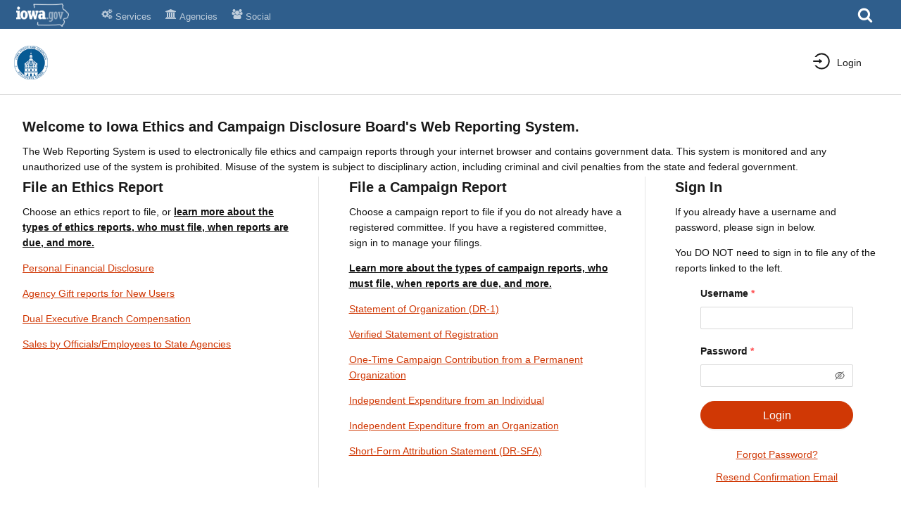

--- FILE ---
content_type: text/css
request_url: https://webapp.iecdb.iowa.gov/static/css/main.bc890247.chunk.css
body_size: 5542
content:
#iowa_sliver{position:fixed;top:0;left:0;right:0;z-index:10000}.app-spinner{position:absolute;top:0;left:0;width:100vw;height:100vh;z-index:800;background-color:#fff}.app-spinner .ant-spin{position:absolute;top:calc(50% - 32px);left:calc(50% - 29px)}#root{height:calc(100vh - 41px)}#root>.ant-layout{min-height:calc(100vh - 41px)}.ant-layout.ant-layout-has-sider>.ant-layout,.ant-layout.ant-layout-has-sider>.ant-layout-content{width:unset}.ant-layout.ant-layout-has-sider>.ant-layout-content.page-content,.ant-layout.ant-layout-has-sider>.ant-layout.page-content,.ant-layout>.ant-layout-content.page-content,.ant-layout>.ant-layout.page-content{position:absolute;top:134px;transition:all .2s;width:100%}@media (max-width:991px){.ant-layout.ant-layout-has-sider>.ant-layout-content.page-content,.ant-layout.ant-layout-has-sider>.ant-layout.page-content,.ant-layout>.ant-layout-content.page-content,.ant-layout>.ant-layout.page-content{top:104px}}.ant-layout.ant-layout-has-sider>.ant-layout-content.page-content>.ant-layout-content,.ant-layout.ant-layout-has-sider>.ant-layout.page-content>.ant-layout-content,.ant-layout>.ant-layout-content.page-content>.ant-layout-content,.ant-layout>.ant-layout.page-content>.ant-layout-content{min-height:calc(100vh - 204px)}@media (max-width:991px){.ant-layout.ant-layout-has-sider>.ant-layout-content.page-content>.ant-layout-content,.ant-layout.ant-layout-has-sider>.ant-layout.page-content>.ant-layout-content,.ant-layout>.ant-layout-content.page-content>.ant-layout-content,.ant-layout>.ant-layout.page-content>.ant-layout-content{min-height:calc(100vh - 174px)}}.ant-layout.ant-layout-has-sider>.ant-layout-content.page-content,.ant-layout.ant-layout-has-sider>.ant-layout.page-content{position:absolute;left:248px;width:calc(100% - 248px)}@media (max-width:991px){.ant-layout.ant-layout-has-sider>.ant-layout-content.page-content,.ant-layout.ant-layout-has-sider>.ant-layout.page-content{position:absolute;left:0;width:100%}}.ant-layout.ant-layout-has-sider>.ant-layout-content.page-content.page-content.sider-collapsed,.ant-layout.ant-layout-has-sider>.ant-layout.page-content.page-content.sider-collapsed{left:0;width:100%}.content-pad{padding:32px}@media (max-width:767px){.content-pad{padding:20px}}.total{font-weight:700;font-size:20px}@media (max-width:767px){.total{padding:20px}}.ant-layout>.ant-layout-content.page-content.public .public-content,.ant-layout>.ant-layout.page-content.public .public-content{max-width:1600px;margin:auto}.main-container{position:relative;top:94px}@media (max-width:991px){.main-container{top:64px}}@media (max-width:768px){.column-divider{display:none}}.ant-layout-header{position:fixed;z-index:900;display:flex;justify-content:space-between;width:100%;border-bottom:1px solid rgba(0,0,0,.15);height:94px!important;transition:all .2s}.ant-layout-header .ant-menu-horizontal,.ant-layout-header .ant-menu-horizontal:not(.ant-menu-dark){padding-left:30px;display:flex;align-items:center;border-bottom:none!important;justify-content:flex-end}.ant-layout-header .ant-menu-horizontal .ant-menu-item,.ant-layout-header .ant-menu-horizontal .ant-menu-item-active,.ant-layout-header .ant-menu-horizontal .ant-menu-item-selected,.ant-layout-header .ant-menu-horizontal .ant-menu-item:hover,.ant-layout-header .ant-menu-horizontal .ant-menu-submenu,.ant-layout-header .ant-menu-horizontal .ant-menu-submenu:hover,.ant-layout-header .ant-menu-horizontal:not(.ant-menu-dark) .ant-menu-item,.ant-layout-header .ant-menu-horizontal:not(.ant-menu-dark) .ant-menu-item-active,.ant-layout-header .ant-menu-horizontal:not(.ant-menu-dark) .ant-menu-item-selected,.ant-layout-header .ant-menu-horizontal:not(.ant-menu-dark) .ant-menu-item:hover,.ant-layout-header .ant-menu-horizontal:not(.ant-menu-dark) .ant-menu-submenu,.ant-layout-header .ant-menu-horizontal:not(.ant-menu-dark) .ant-menu-submenu:hover{border-bottom:none!important}.ant-layout-header .ant-menu-horizontal .ant-menu-item .ant-btn-link,.ant-layout-header .ant-menu-horizontal .ant-menu-submenu-title .ant-btn-link,.ant-layout-header .ant-menu-horizontal:not(.ant-menu-dark) .ant-menu-item .ant-btn-link,.ant-layout-header .ant-menu-horizontal:not(.ant-menu-dark) .ant-menu-submenu-title .ant-btn-link{display:flex;align-items:center}.ant-layout-header .ant-menu-horizontal .ant-menu-item .ant-btn-link:active,.ant-layout-header .ant-menu-horizontal .ant-menu-item .ant-btn-link:focus,.ant-layout-header .ant-menu-horizontal .ant-menu-item .ant-btn-link:hover,.ant-layout-header .ant-menu-horizontal .ant-menu-submenu-title .ant-btn-link:active,.ant-layout-header .ant-menu-horizontal .ant-menu-submenu-title .ant-btn-link:focus,.ant-layout-header .ant-menu-horizontal .ant-menu-submenu-title .ant-btn-link:hover,.ant-layout-header .ant-menu-horizontal:not(.ant-menu-dark) .ant-menu-item .ant-btn-link:active,.ant-layout-header .ant-menu-horizontal:not(.ant-menu-dark) .ant-menu-item .ant-btn-link:focus,.ant-layout-header .ant-menu-horizontal:not(.ant-menu-dark) .ant-menu-item .ant-btn-link:hover,.ant-layout-header .ant-menu-horizontal:not(.ant-menu-dark) .ant-menu-submenu-title .ant-btn-link:active,.ant-layout-header .ant-menu-horizontal:not(.ant-menu-dark) .ant-menu-submenu-title .ant-btn-link:focus,.ant-layout-header .ant-menu-horizontal:not(.ant-menu-dark) .ant-menu-submenu-title .ant-btn-link:hover{color:#111}.ant-layout-header .ant-menu-horizontal .ant-menu-item .ant-menu-item-icon,.ant-layout-header .ant-menu-horizontal .ant-menu-item .anticon,.ant-layout-header .ant-menu-horizontal .ant-menu-submenu-title .ant-menu-item-icon,.ant-layout-header .ant-menu-horizontal .ant-menu-submenu-title .anticon,.ant-layout-header .ant-menu-horizontal:not(.ant-menu-dark) .ant-menu-item .ant-menu-item-icon,.ant-layout-header .ant-menu-horizontal:not(.ant-menu-dark) .ant-menu-item .anticon,.ant-layout-header .ant-menu-horizontal:not(.ant-menu-dark) .ant-menu-submenu-title .ant-menu-item-icon,.ant-layout-header .ant-menu-horizontal:not(.ant-menu-dark) .ant-menu-submenu-title .anticon{font-size:24px}.ant-layout-header .ant-menu-horizontal:not(.ant-menu-dark)>.ant-menu-item,.ant-layout-header .ant-menu-horizontal:not(.ant-menu-dark)>.ant-menu-submenu{margin:0}.ant-layout-header .ant-menu-horizontal:not(.ant-menu-dark)>.ant-menu-item-active:after,.ant-layout-header .ant-menu-horizontal:not(.ant-menu-dark)>.ant-menu-item-open:after,.ant-layout-header .ant-menu-horizontal:not(.ant-menu-dark)>.ant-menu-item-selected:after,.ant-layout-header .ant-menu-horizontal:not(.ant-menu-dark)>.ant-menu-item:hover:after,.ant-layout-header .ant-menu-horizontal:not(.ant-menu-dark)>.ant-menu-submenu-active:after,.ant-layout-header .ant-menu-horizontal:not(.ant-menu-dark)>.ant-menu-submenu-open:after,.ant-layout-header .ant-menu-horizontal:not(.ant-menu-dark)>.ant-menu-submenu-selected:after,.ant-layout-header .ant-menu-horizontal:not(.ant-menu-dark)>.ant-menu-submenu:hover:after{display:none}.ant-layout-header .anticon-menu.trigger{font-size:28px}@media (max-width:991px){.ant-layout-header .ant-menu-horizontal,.ant-layout-header .ant-menu-horizontal:not(.ant-menu-dark){width:310px;padding-left:10px}.ant-layout-header .ant-menu-horizontal:not(.ant-menu-dark)>.ant-menu-item{padding:10px}.ant-layout-header .ant-menu-item{display:flex!important}.ant-layout-header .ant-menu-item .ant-btn-link{height:38px}.ant-layout-header .ant-menu-item .ant-btn-link>.anticon{font-size:28px}.ant-layout-header .ant-menu-item .ant-btn-link>.anticon+span,.ant-layout-header .anticon.anticon-down{display:none}}@media (max-width:767px){.ant-layout-header .ant-menu-horizontal,.ant-layout-header .ant-menu-horizontal:not(.ant-menu-dark){padding-left:5px}.ant-layout-header .ant-menu-horizontal:not(.ant-menu-dark)>.ant-menu-item{padding:5px}}@media (min-width:992px){.ant-layout-header .anticon-menu.trigger{display:none}}@media (max-width:991px){.ant-layout-header{height:64px!important}}.header-logo{display:flex;align-items:center}.header-logo img{height:64px}.header-logo img.header-logo-icon{display:block}.header-logo .header-icon-mobile{display:none}.header-logo .header-logo-text{margin-bottom:0;margin-left:15px}@media (max-width:1340px){.header-logo .header-logo-text{display:none;margin-top:0}}@media (max-width:1339px){.header-logo img{height:48px}.header-logo img.header-logo-icon{display:none}.header-logo .header-icon-mobile{display:inline-block}}.scrollbar-sidenav{position:absolute!important;top:94px!important;bottom:0!important;height:auto!important;border-right:1px solid #e6e6e6}.ant-menu:not(.ant-menu-horizontal) .ant-menu-item-selected{background-color:#fffaf7!important}.ant-layout-sider{position:fixed!important;left:0;top:40px;height:calc(100% - 40px)}.ant-layout-sider .ant-menu.sider-menu{padding-bottom:30px;background-color:#fff}.ant-layout-sider .ant-menu{border-right:none;width:247px}.ant-layout-sider .ant-menu .ant-menu-item{height:22px!important;line-height:22px!important}.ant-layout-sider .ant-menu .ant-menu-item a{text-decoration:none;font-weight:700}.ant-layout-sider .ant-menu .ant-menu-inline .ant-menu-item{margin-bottom:0;margin-top:0}.ant-layout-sider .ant-menu .menu-item-standalone{padding-left:48px!important;margin-top:20px;font-size:16px}.ant-layout-sider .ant-menu .menu-item-standalone a{font-weight:400}.ant-layout-sider .ant-menu .menu-item-standalone.danger a{color:#ff4d4f}.ant-layout-sider .ant-menu .menu-item-standalone.bold a{font-weight:700}.ant-layout-sider .ant-menu .ant-menu-submenu .ant-menu-submenu-title{color:#757575;font-weight:400;font-size:16px}.ant-layout-sider .ant-menu .ant-menu-submenu-title{margin-top:0;margin-bottom:0}.ant-layout-sider .ant-menu .ant-menu-item .ant-menu-item-icon,.ant-layout-sider .ant-menu .ant-menu-item .anticon,.ant-layout-sider .ant-menu .ant-menu-submenu-title .ant-menu-item-icon,.ant-layout-sider .ant-menu .ant-menu-submenu-title .anticon{font-size:16px;margin-right:8px}.ant-layout-sider .committee-header{background-color:#fff;padding-left:24px;padding-top:5px;padding-bottom:4px}@media (max-width:767px){.ant-layout-sider .committee-header{margin-right:17px}}.ant-layout-sider .committee-header .committee-label{font-size:14px;color:#757575;font-weight:400;display:block}.ant-layout-sider .committee-header .committee{font-size:14px;font-weight:700;display:block}@media (max-width:991px){.ant-layout-sider{position:fixed!important;z-index:1;height:unset;bottom:0}.ant-layout-sider .scrollbar-sidenav{top:64px!important}}.ant-btn:not(.ant-btn-link):focus,.ant-btn:not(.ant-btn-link):hover{color:#111;border-color:#d9d9d9}.ant-btn:not(.ant-btn-link).ant-btn-primary:focus,.ant-btn:not(.ant-btn-link).ant-btn-primary:hover{border-color:#d03805}.ant-btn-link{color:#d03805}.ant-btn-link .anticon.anticon-down{margin-right:0;font-size:10px;vertical-align:baseline}.table-row-button-group{display:flex;justify-content:center}.table-row-button-group button:not(:last-of-type){margin-right:5px}.table-row-button-group .icon-button{font-size:20px}.ant-btn-link span{color:rgba(0,0,0,.9);text-decoration:none;outline:none;cursor:pointer;transition:color .3s}.ant-popover.header-account-content h5,.ant-popover.header-contact-content h5{margin:0}.ant-popover.header-account-content .ant-col,.ant-popover.header-contact-content .ant-col{padding:25px 0 25px 10px}.ant-popover.header-account-content .ant-col:first-child,.ant-popover.header-contact-content .ant-col:first-child{padding-left:30px}.ant-popover.header-account-content .ant-col:last-child,.ant-popover.header-contact-content .ant-col:last-child{padding-right:20px}.ant-popover.header-account-content .ant-popover-inner-content,.ant-popover.header-contact-content .ant-popover-inner-content{padding:0}.ant-popover.header-account-content .ant-popover-inner,.ant-popover.header-contact-content .ant-popover-inner{max-width:660px}.ant-popover.header-account-content .ant-menu,.ant-popover.header-contact-content .ant-menu{border:none}.ant-popover.header-account-content .ant-menu li,.ant-popover.header-contact-content .ant-menu li{margin:0;padding:0;height:auto;line-height:1.4}.ant-popover.header-account-content .ant-menu li a,.ant-popover.header-contact-content .ant-menu li a{padding:4px 15px;display:block}.ant-popover.header-account-content .ant-menu li:first-child a,.ant-popover.header-contact-content .ant-menu li:first-child a{padding-top:15px}.ant-popover.header-account-content .ant-menu li:last-child,.ant-popover.header-contact-content .ant-menu li:last-child{padding:4px 15px 15px}.ant-popover.header-account-content .ant-menu li:last-child a,.ant-popover.header-contact-content .ant-menu li:last-child a{padding-bottom:0}.ant-popover.header-account-content .ant-popover-inner{min-width:180px}@media (max-width:767px){.ant-popover.header-account-content,.ant-popover.header-contact-content{padding:0!important;top:64px!important;width:100%!important;text-align:right}.ant-popover.header-account-content h5,.ant-popover.header-contact-content h5{font-weight:700}.ant-popover.header-account-content .ant-typography,.ant-popover.header-contact-content .ant-typography{font-size:22px}.ant-popover.header-account-content .ant-col,.ant-popover.header-contact-content .ant-col{padding:20px 30px 0}.ant-popover.header-account-content .ant-col:last-child,.ant-popover.header-contact-content .ant-col:last-child{padding-bottom:20px}.ant-popover.header-account-content .ant-menu li a,.ant-popover.header-contact-content .ant-menu li a{padding:10px 30px 0}.ant-popover.header-account-content .ant-menu li:first-child a,.ant-popover.header-contact-content .ant-menu li:first-child a{padding-top:20px}.ant-popover.header-account-content .ant-menu li:last-child,.ant-popover.header-contact-content .ant-menu li:last-child{padding:10px 30px 20px}.ant-popover.header-account-content .ant-popover-inner,.ant-popover.header-contact-content .ant-popover-inner{max-width:none}.ant-popover.header-account-content .ant-menu,.ant-popover.header-contact-content .ant-menu{text-align:right}.ant-popover.header-account-content .ant-popover-arrow,.ant-popover.header-contact-content .ant-popover-arrow{display:none!important}}.ant-space-vertical .ant-space-item{margin-bottom:4px!important}.full-logo{margin-bottom:24px;display:block;margin-left:auto;margin-right:auto;text-align:center}.full-logo .ant-typography{display:inline-block;margin-left:15px}.report{height:69vh;margin:1% auto;width:60%}.ant-form{max-width:1140px}.ant-form .ant-form-item{margin-bottom:20px}.ant-form .ant-form-item .ant-checkbox-wrapper,.ant-form .ant-form-item .ant-form-item-label{font-weight:700}.ant-form .ant-form-item .ant-form-item-explain,.ant-form .ant-form-item .ant-form-item-extra{min-height:20px;line-height:20px}.ant-form .ant-form-item.hide-input .ant-form-item-control-input{display:none}.ant-form .ant-form-item.ant-form-item-with-help{margin-bottom:0}.ant-form.center{margin-left:auto!important;margin-right:auto!important}.ant-form-item-label>label.ant-form-item-required:not(.ant-form-item-required-mark-optional):before{display:none!important;content:none!important}.ant-form-item-label>label.ant-form-item-required:not(.ant-form-item-required-mark-optional):after{display:inline-block;margin-left:4px;color:#ff4d4f;font-size:14px;font-family:SimSun,sans-serif;line-height:1;content:"*"}.ant-form.ant-form-horizontal.form-flex .ant-row.ant-form-item:not(.ant-form-item-hidden),.ant-form.ant-form-horizontal.form-flex>.ant-row>.ant-col>.ant-row.ant-form-item:not(.ant-form-item-hidden){display:flex;flex-direction:row}.ant-form.ant-form-horizontal.form-flex .ant-row.ant-form-item:not(.ant-form-item-hidden)>.ant-form-item-label,.ant-form.ant-form-horizontal.form-flex>.ant-row>.ant-col>.ant-row.ant-form-item:not(.ant-form-item-hidden)>.ant-form-item-label{margin-right:5px}.ant-form.ant-form-horizontal.form-flex .ant-row.ant-form-item:not(.ant-form-item-hidden)>.ant-form-item-control-wrapper,.ant-form.ant-form-horizontal.form-flex>.ant-row>.ant-col>.ant-row.ant-form-item:not(.ant-form-item-hidden)>.ant-form-item-control-wrapper{flex:1 1;margin-left:5px}.ant-form.ant-form-inline.form-flex{display:flex}.ant-form.ant-form-inline.form-flex>.ant-row.ant-form-item{display:flex;flex:1 1}.ant-form.ant-form-inline.form-flex>.ant-row.ant-form-item>.ant-form-item-label>label{padding-left:10px}.ant-form.ant-form-inline.form-flex>.ant-row.ant-form-item>.ant-form-item-control-wrapper{flex:1 1;margin-left:5px}.ant-picker{width:100%}.ant-form.label-80 .ant-form-item>.ant-form-item-label,.ant-form.label-80>.ant-row>.ant-col>.ant-form-item>.ant-form-item-label{width:80px}.ant-form.label-100 .ant-form-item>.ant-form-item-label,.ant-form.label-100>.ant-row>.ant-col>.ant-form-item>.ant-form-item-label{width:100px}.ant-form.label-120 .ant-form-item>.ant-form-item-label,.ant-form.label-120>.ant-row>.ant-col>.ant-form-item>.ant-form-item-label{width:120px}.ant-form.label-140 .ant-form-item>.ant-form-item-label,.ant-form.label-140>.ant-row>.ant-col>.ant-form-item>.ant-form-item-label{width:140px}.ant-form.label-160 .ant-form-item>.ant-form-item-label,.ant-form.label-160>.ant-row>.ant-col>.ant-form-item>.ant-form-item-label{width:160px}.ant-form.max-400{max-width:400px}.ant-form.max-800{max-width:800px}.ant-form.max-1000{max-width:1000px}.ant-form.max-1200{max-width:1200px}.ant-form.max-1600{max-width:1600px}.ant-form-inline .ant-form-item{margin-right:0}.ant-form-item.flex-row>.ant-form-item-control-wrapper{flex:1 1}.ant-form-inline .ant-form-item.flex-row,.ant-row.ant-form-item .ant-form-item-control-wrapper.flex-row .ant-form-item-children,.flex-row{display:flex;flex-direction:row}.ant-row.ant-form-item .ant-form-item-control-wrapper.flex-row .ant-form-item-children>.flex,.ant-row.ant-form-item .ant-form-item-control-wrapper.flex-row .ant-form-item-control,.flex-row>.flex{flex:1 1}.ant-row.ant-form-item .ant-form-item-control-wrapper.flex-row .ant-form-item-children>*,.flex-row>*{margin:0 5px}.ant-row.ant-form-item .ant-form-item-control-wrapper.flex-row .ant-form-item-children>:first-child,.flex-row>:first-child{margin-left:0}.ant-row.ant-form-item .ant-form-item-control-wrapper.flex-row .ant-form-item-children>:last-child,.flex-row>:last-child{margin-right:0}.ant-row.ant-form-item .ant-form-item-control-wrapper.flex-row .ant-form-item-children>*,.flex-row>.ant-btn.ant-btn-sm{margin:0 2px}.flex-wrap{flex-wrap:wrap}.clickable{cursor:pointer}.review-affirmation{font-weight:700}.indent{margin-left:1em}.ant-input-number{width:100%!important}.ant-notification.ant-notification-topRight{z-index:11000}.ant-table-container{overflow-x:auto}.ant-descriptions-item-content{word-break:normal!important;overflow-wrap:normal!important}.ant-descriptions-title{white-space:unset!important}.ant-typography.bold-heading{font-weight:900}input::-webkit-inner-spin-button,input::-webkit-outer-spin-button{-webkit-appearance:none;margin:0}input[type=number]{-moz-appearance:textfield}.ant-input-number-handler-wrap{display:none}.ant-modal-wrap{z-index:1000}.ant-dropdown{z-index:800!important}.datatable.datatable-alternating-row .ant-table tr:nth-child(2n){background:#ebebeb!important}.ant-table.ant-table-bordered>.ant-table-container>.ant-table-body>table>tbody>tr>td,.ant-table.ant-table-bordered>.ant-table-container>.ant-table-content>table>tbody>tr>td{border-right:1px solid #9e9e9a!important;border-bottom:1px solid #9e9e9e}.ant-table.ant-table-bordered>.ant-table-container>.ant-table-content>table>thead>tr>th,.ant-table.ant-table-bordered>.ant-table-container>.ant-table-header>table>thead>tr>th{border-top:1px solid #9e9e9a;border-right:1px solid #9e9e9a!important;border-bottom:2px solid #9e9e9a!important}.ant-table.ant-table-bordered>.ant-table-container>.ant-table-body>table>tbody>tr>td:first-child,.ant-table.ant-table-bordered>.ant-table-container>.ant-table-content>table>tbody>tr>td:first-child,.ant-table.ant-table-bordered>.ant-table-container>.ant-table-content>table>thead>tr:first-child th:first-child,.ant-table.ant-table-bordered>.ant-table-container>.ant-table-header>table>thead>tr:first-child th:first-child{border-left:1px solid #9e9e9a}.dr2-status-items{font-weight:700!important;padding-right:15px}.data-table-link{overflow-wrap:break-word;text-align:center;width:100%;white-space:normal}.data-table-link>span{color:#073394;text-decoration:underline}.data-table-link>span:hover{color:#d03805}.public-report-links{font-weight:700;padding-left:0;color:#111;text-decoration:none}.public-report-description-links,.public-report-links :hover{color:#d03805}.center-spinner{text-align:center}.note-button{margin-left:5px;padding:0 15px}.visuallyhidden{border:0;clip:rect(0 0 0 0);height:1px;margin:-1px;overflow:hidden;padding:0;position:absolute;width:1px}.bold-checkbox{font-weight:700}.bold-checkbox .ant-checkbox-inner{border-color:#111}.option-menu-button{background-color:#2f5e8c;color:#fff;font-weight:700;border-color:#2f5e8c;padding:3px;margin-top:-3px;margin-bottom:-3px;margin-left:-2px}.ant-select-selection-placeholder,.ant-select-single.ant-select-open .ant-select-selection-item{color:#757575!important}.ant-btn-dangerous{color:#eb0004!important}.ant-table-thead>tr>th .ant-table-filter-icon,.ant-table-thead>tr>th .anticon-filter{font-size:18px}.boolean-checkbox-filter-dropdown,.boolean-radio-filter-dropdown,.date-filter-dropdown,.daterange-filter-dropdown,.text-filter-dropdown{padding:8px;border-radius:6px;background:#fff;box-shadow:0 1px 6px rgba(0,0,0,.2);display:flex}.text-filter-dropdown input{width:130px;margin-right:8px}.date-filter-dropdown .ant-calendar-picker-input{width:278px;margin-right:8px}.daterange-filter-dropdown .ant-calendar-picker-input{width:550px;margin-right:8px}.ant-table-wrapper table{background-color:#fff}.ant-table-small{border:none}.ant-table-small>.ant-table-container>.ant-table-content>.ant-table-body{margin:0}.ant-table-small tr>th:first-child{padding-left:22px!important}.ant-table-small tr>td:first-child{padding-left:30px!important}.ant-table-small tr>th:last-child{padding-right:22px!important}.ant-table-small tr>td:last-child{padding-right:30px!important}.datatable-header{padding:0 10px 10px;display:flex;flex-direction:row}.datatable-header .ant-typography{flex:1 1;margin-bottom:10px;margin-right:20px}.datatable-header .generic-filter{margin-right:20px;margin-bottom:10px;max-width:500px}.dataTable-button-bar{display:flex;margin-bottom:10px}.dataTable-button-bar .ant-btn:not(:last-child){margin-right:10px}.datatable.datatable-bordered .ant-table{border:1px solid #edf0f4}.datatable .ant-table-tbody>tr>td{border-bottom:1px solid #edf0f4}.datatable td.editable-cell{padding:2px 3px!important}.datatable.datatable-compact .ant-table-filter-column-title{padding:8px 2.3em 8px 8px}.datatable.datatable-compact .ant-table-column-sorter{margin-left:0}.datatable.cursor-hand tbody tr td{cursor:pointer}td.ant-table-column-sort{background:rgba(0,0,0,.04)}.ant-table-column-sorters .ant-table-column-title{margin-right:9px}.ant-table-column-title{z-index:auto}.datatable .ant-table-column-sorters{width:unset;padding:0}.datatable .ant-table-filter-trigger-container{top:calc(50% + 4px);bottom:unset;right:-6px}.datatable.datatable-alternating-row .ant-table .ant-table-thead>tr>th{border-top:1px solid #edf0f4;border-bottom:2px solid #edf0f4!important}.datatable.datatable-alternating-row .ant-table .ant-table-thead>tr>th.ant-table-column-has-actions.ant-table-column-has-sorters:hover{background:#f8f8f8}.datatable.datatable-alternating-row .ant-table tr:nth-child(2n){background:#f7f9fc}.datatable.datatable-alternating-row .ant-table tr:nth-child(odd){background:#fff}.datatable.datatable-compact .ant-table{font-size:12px!important}.datatable.datatable-compact .ant-table .ant-table-thead>tr>th{padding:6px!important}.datatable.datatable-compact .ant-table .ant-table-thead>tr>th.ant-table-column-has-filters{padding-right:30px!important}.datatable.datatable-compact .ant-table .ant-table-thead>tr>th .ant-table-column-sorter .ant-table-column-sorter-inner{margin-left:.25em}.datatable.datatable-compact .ant-table .ant-input,.datatable.datatable-compact .ant-table .ant-input-number-input{font-size:12px;padding-left:5px;padding-right:5px}.datatable.datatable-compact .ant-table.ant-table-small .ant-table-footer,.datatable.datatable-compact .ant-table.ant-table-small .ant-table-tbody>tr>td,.datatable.datatable-compact .ant-table.ant-table-small .ant-table-thead>tr>th,.datatable.datatable-compact .ant-table.ant-table-small .ant-table-title,.datatable.datatable-compact .ant-table.ant-table-small tfoot>tr>td,.datatable.datatable-compact .ant-table.ant-table-small tfoot>tr>th{padding:4px}.datatable.datatable-compact .ant-table.ant-table-small .ant-table-thead .ant-table-filter-column-title{padding-top:4px;padding-left:4px;padding-bottom:4px}.datatable.datatable-compact .ant-table-small tr>td:first-child,.datatable.datatable-compact .ant-table-small tr>th:first-child{padding-left:12px!important}.datatable.datatable-compact .ant-table-small tr>td:last-child,.datatable.datatable-compact .ant-table-small tr>th:last-child{padding-right:12px!important}i.link-button{color:#0a70a6;font-size:24px}.dtSumRow>td{border-top:2px solid #e8e8e8}body{-moz-osx-font-smoothing:grayscale;-webkit-font-smoothing:antialiased}
/*# sourceMappingURL=main.bc890247.chunk.css.map */

--- FILE ---
content_type: image/svg+xml
request_url: https://webapp.iecdb.iowa.gov/iecdb-logo.svg
body_size: 18586
content:
<svg width="64" height="64" viewBox="0 0 64 64" fill="none" xmlns="http://www.w3.org/2000/svg" xmlns:xlink="http://www.w3.org/1999/xlink">
  <rect width="64" height="64" fill="url(#pattern0)"/>
  <defs>
    <pattern id="pattern0" patternContentUnits="objectBoundingBox" width="1" height="1">
      <use xlink:href="#image0" transform="translate(-0.0033557) scale(0.00671141)"/>
    </pattern>
    <image id="image0" width="150" height="149" xlink:href="[data-uri]"/>
  </defs>
</svg>


--- FILE ---
content_type: text/javascript
request_url: https://webapp.iecdb.iowa.gov/api/config.js
body_size: 325
content:

            var $appPath = '';
            var $apiVersion = '1.0.9511.35676';
            var $gaKey = 'G-X5JQWDWGW9';
            var $environment = 'Prod';
            if (typeof DEBUG === 'undefined')
            {
                DEBUG = false;
            }